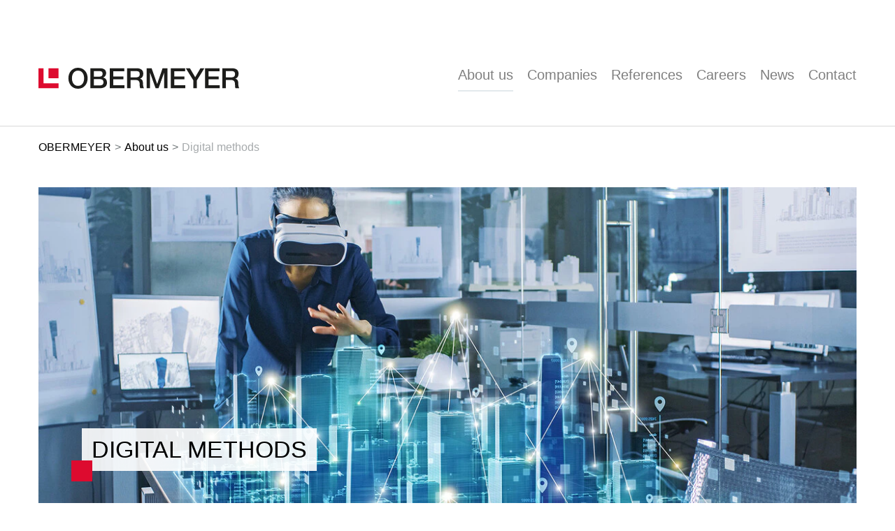

--- FILE ---
content_type: text/html; charset=UTF-8
request_url: https://www.obermeyer-group.com/en/about-us/digital-methods/
body_size: 10930
content:
<!DOCTYPE html>
<!--[if IE 7]>
<html class="ie ie7 oldie" lang="en-US">
<![endif]-->
<!--[if IE 8]>
<html class="ie ie8 oldie" lang="en-US">
<![endif]-->
<!--[if !(IE 7) & !(IE 8)]><!-->
<html lang="en-US" >
<!--<![endif]-->
<head>
<meta charset="UTF-8" />
<meta http-equiv="X-UA-Compatible" content="IE=edge" />
<meta name="viewport" content="width=device-width,initial-scale=1" />
<title>Digital methods at the OBERMEYER Group</title>
<link rel="profile" href="http://gmpg.org/xfn/11" />
<link rel="pingback" href="https://www.obermeyer-group.com/xmlrpc.php" />
<meta name='robots' content='index, follow, max-image-preview:large, max-snippet:-1, max-video-preview:-1' />
<style>img:is([sizes="auto" i], [sizes^="auto," i]) { contain-intrinsic-size: 3000px 1500px }</style>
<!-- This site is optimized with the Yoast SEO plugin v26.4 - https://yoast.com/wordpress/plugins/seo/ -->
<meta name="description" content="Within the OBERMEYER Group, we cover all requirements relating to digital transformation in the construction &amp; infrastructure sector." />
<link rel="canonical" href="https://www.obermeyer-group.com/en/about-us/digital-methods/" />
<meta property="og:locale" content="en_US" />
<meta property="og:type" content="article" />
<meta property="og:title" content="Digital methods at the OBERMEYER Group" />
<meta property="og:description" content="Within the OBERMEYER Group, we cover all requirements relating to digital transformation in the construction &amp; infrastructure sector." />
<meta property="og:url" content="https://www.obermeyer-group.com/en/about-us/digital-methods/" />
<meta property="og:site_name" content="OBERMEYER Gruppe" />
<meta property="article:modified_time" content="2024-03-04T15:36:54+00:00" />
<meta name="twitter:card" content="summary_large_image" />
<meta name="twitter:label1" content="Est. reading time" />
<meta name="twitter:data1" content="3 minutes" />
<script type="application/ld+json" class="yoast-schema-graph">{"@context":"https://schema.org","@graph":[{"@type":"WebPage","@id":"https://www.obermeyer-group.com/en/about-us/digital-methods/","url":"https://www.obermeyer-group.com/en/about-us/digital-methods/","name":"Digital methods at the OBERMEYER Group","isPartOf":{"@id":"https://www.obermeyer-group.com/en/#website"},"datePublished":"2023-12-07T16:15:52+00:00","dateModified":"2024-03-04T15:36:54+00:00","description":"Within the OBERMEYER Group, we cover all requirements relating to digital transformation in the construction & infrastructure sector.","breadcrumb":{"@id":"https://www.obermeyer-group.com/en/about-us/digital-methods/#breadcrumb"},"inLanguage":"en-US","potentialAction":[{"@type":"ReadAction","target":["https://www.obermeyer-group.com/en/about-us/digital-methods/"]}]},{"@type":"BreadcrumbList","@id":"https://www.obermeyer-group.com/en/about-us/digital-methods/#breadcrumb","itemListElement":[{"@type":"ListItem","position":1,"name":"Startseite","item":"https://www.obermeyer-group.com/en/"},{"@type":"ListItem","position":2,"name":"About us","item":"https://www.obermeyer-group.com/en/about-us/"},{"@type":"ListItem","position":3,"name":"Digital methods"}]},{"@type":"WebSite","@id":"https://www.obermeyer-group.com/en/#website","url":"https://www.obermeyer-group.com/en/","name":"OBERMEYER Gruppe","description":"","publisher":{"@id":"https://www.obermeyer-group.com/en/#organization"},"potentialAction":[{"@type":"SearchAction","target":{"@type":"EntryPoint","urlTemplate":"https://www.obermeyer-group.com/en/?s={search_term_string}"},"query-input":{"@type":"PropertyValueSpecification","valueRequired":true,"valueName":"search_term_string"}}],"inLanguage":"en-US"},{"@type":"Organization","@id":"https://www.obermeyer-group.com/en/#organization","name":"OBERMEYER Gruppe","url":"https://www.obermeyer-group.com/en/","logo":{"@type":"ImageObject","inLanguage":"en-US","@id":"https://www.obermeyer-group.com/en/#/schema/logo/image/","url":"https://www.obermeyer-group.com/wp-content/uploads/2023/11/obermeyer.svg","contentUrl":"https://www.obermeyer-group.com/wp-content/uploads/2023/11/obermeyer.svg","width":"1024","height":"1024","caption":"OBERMEYER Gruppe"},"image":{"@id":"https://www.obermeyer-group.com/en/#/schema/logo/image/"},"sameAs":["https://www.xing.com/pages/obermeyer","https://de.linkedin.com/company/obermeyer-group","https://www.youtube.com/channel/UCM9_eF6GH3hNcHCCwPDbeVQ"]}]}</script>
<!-- / Yoast SEO plugin. -->
<style id='classic-theme-styles-inline-css' type='text/css'>
/*! This file is auto-generated */
.wp-block-button__link{color:#fff;background-color:#32373c;border-radius:9999px;box-shadow:none;text-decoration:none;padding:calc(.667em + 2px) calc(1.333em + 2px);font-size:1.125em}.wp-block-file__button{background:#32373c;color:#fff;text-decoration:none}
</style>
<!-- <link rel='stylesheet' id='contact-form-7-css' href='https://www.obermeyer-group.com/wp-content/plugins/contact-form-7/includes/css/styles.css?ver=6.1.4' type='text/css' media='all' /> -->
<!-- <link rel='stylesheet' id='wpa-css-css' href='https://www.obermeyer-group.com/wp-content/plugins/honeypot/includes/css/wpa.css?ver=2.3.04' type='text/css' media='all' /> -->
<!-- <link rel='stylesheet' id='wpml-legacy-horizontal-list-0-css' href='https://www.obermeyer-group.com/wp-content/plugins/sitepress-multilingual-cms/templates/language-switchers/legacy-list-horizontal/style.min.css?ver=1' type='text/css' media='all' /> -->
<!-- <link rel='stylesheet' id='xxx-style-css' href='https://www.obermeyer-group.com/wp-content/themes/obermeyer-group/style.css?ver=6.8.3' type='text/css' media='all' /> -->
<!-- <link rel='stylesheet' id='borlabs-cookie-custom-css' href='https://www.obermeyer-group.com/wp-content/cache/borlabs-cookie/1/borlabs-cookie-1-en.css?ver=3.3.20-66' type='text/css' media='all' /> -->
<link rel="stylesheet" type="text/css" href="//www.obermeyer-group.com/wp-content/cache/wpfc-minified/lxeiw5tt/9jn1e.css" media="all"/>
<script src='//www.obermeyer-group.com/wp-content/cache/wpfc-minified/f140ols0/9jidm.js' type="text/javascript"></script>
<!-- <script type="text/javascript" src="https://www.obermeyer-group.com/wp-includes/js/jquery/jquery.min.js?ver=3.7.1" id="jquery-core-js"></script> -->
<!-- <script type="text/javascript" src="https://www.obermeyer-group.com/wp-includes/js/jquery/jquery-migrate.min.js?ver=3.4.1" id="jquery-migrate-js"></script> -->
<script data-no-optimize="1" data-no-minify="1" data-cfasync="false" type="text/javascript" src="https://www.obermeyer-group.com/wp-content/cache/borlabs-cookie/1/borlabs-cookie-config-en.json.js?ver=3.3.20-74" id="borlabs-cookie-config-js"></script>
<script data-no-optimize="1" data-no-minify="1" data-cfasync="false" type="text/javascript" src="https://www.obermeyer-group.com/wp-content/plugins/borlabs-cookie/assets/javascript/borlabs-cookie-prioritize.min.js?ver=3.3.20" id="borlabs-cookie-prioritize-js"></script>
<script></script><link rel="https://api.w.org/" href="https://www.obermeyer-group.com/en/wp-json/" /><link rel="alternate" title="JSON" type="application/json" href="https://www.obermeyer-group.com/en/wp-json/wp/v2/pages/875" /><link rel="EditURI" type="application/rsd+xml" title="RSD" href="https://www.obermeyer-group.com/xmlrpc.php?rsd" />
<meta name="generator" content="WordPress 6.8.3" />
<link rel='shortlink' href='https://www.obermeyer-group.com/en/?p=875' />
<link rel="alternate" title="oEmbed (JSON)" type="application/json+oembed" href="https://www.obermeyer-group.com/en/wp-json/oembed/1.0/embed?url=https%3A%2F%2Fwww.obermeyer-group.com%2Fen%2Fabout-us%2Fdigital-methods%2F" />
<link rel="alternate" title="oEmbed (XML)" type="text/xml+oembed" href="https://www.obermeyer-group.com/en/wp-json/oembed/1.0/embed?url=https%3A%2F%2Fwww.obermeyer-group.com%2Fen%2Fabout-us%2Fdigital-methods%2F&#038;format=xml" />
<meta name="generator" content="WPML ver:4.8.5 stt:1,3;" />
<script data-borlabs-cookie-script-blocker-ignore>
if ('0' === '1' && ('0' === '1' || '1' === '1')) {
window['gtag_enable_tcf_support'] = true;
}
window.dataLayer = window.dataLayer || [];
if (typeof gtag !== 'function') {
function gtag() {
dataLayer.push(arguments);
}
}
gtag('set', 'developer_id.dYjRjMm', true);
if ('0' === '1' || '1' === '1') {
if (window.BorlabsCookieGoogleConsentModeDefaultSet !== true) {
let getCookieValue = function (name) {
return document.cookie.match('(^|;)\\s*' + name + '\\s*=\\s*([^;]+)')?.pop() || '';
};
let cookieValue = getCookieValue('borlabs-cookie-gcs');
let consentsFromCookie = {};
if (cookieValue !== '') {
consentsFromCookie = JSON.parse(decodeURIComponent(cookieValue));
}
let defaultValues = {
'ad_storage': 'denied',
'ad_user_data': 'denied',
'ad_personalization': 'denied',
'analytics_storage': 'denied',
'functionality_storage': 'denied',
'personalization_storage': 'denied',
'security_storage': 'denied',
'wait_for_update': 500,
};
gtag('consent', 'default', { ...defaultValues, ...consentsFromCookie });
}
window.BorlabsCookieGoogleConsentModeDefaultSet = true;
let borlabsCookieConsentChangeHandler = function () {
window.dataLayer = window.dataLayer || [];
if (typeof gtag !== 'function') { function gtag(){dataLayer.push(arguments);} }
let getCookieValue = function (name) {
return document.cookie.match('(^|;)\\s*' + name + '\\s*=\\s*([^;]+)')?.pop() || '';
};
let cookieValue = getCookieValue('borlabs-cookie-gcs');
let consentsFromCookie = {};
if (cookieValue !== '') {
consentsFromCookie = JSON.parse(decodeURIComponent(cookieValue));
}
consentsFromCookie.analytics_storage = BorlabsCookie.Consents.hasConsent('google-analytics') ? 'granted' : 'denied';
BorlabsCookie.CookieLibrary.setCookie(
'borlabs-cookie-gcs',
JSON.stringify(consentsFromCookie),
BorlabsCookie.Settings.automaticCookieDomainAndPath.value ? '' : BorlabsCookie.Settings.cookieDomain.value,
BorlabsCookie.Settings.cookiePath.value,
BorlabsCookie.Cookie.getPluginCookie().expires,
BorlabsCookie.Settings.cookieSecure.value,
BorlabsCookie.Settings.cookieSameSite.value
);
}
document.addEventListener('borlabs-cookie-consent-saved', borlabsCookieConsentChangeHandler);
document.addEventListener('borlabs-cookie-handle-unblock', borlabsCookieConsentChangeHandler);
}
if ('0' === '1') {
gtag("js", new Date());
gtag("config", "G-SCQ80682VB", {"anonymize_ip": true});
(function (w, d, s, i) {
var f = d.getElementsByTagName(s)[0],
j = d.createElement(s);
j.async = true;
j.src =
"https://www.googletagmanager.com/gtag/js?id=" + i;
f.parentNode.insertBefore(j, f);
})(window, document, "script", "G-SCQ80682VB");
}
</script><meta name="generator" content="Powered by WPBakery Page Builder - drag and drop page builder for WordPress."/>
<noscript><style>.lazyload[data-src]{display:none !important;}</style></noscript><style>.lazyload{background-image:none !important;}.lazyload:before{background-image:none !important;}</style><style>.wp-block-gallery.is-cropped .blocks-gallery-item picture{height:100%;width:100%;}</style><link rel="icon" href="https://www.obermeyer-group.com/wp-content/uploads/2023/11/apple-touch-icon-150x150.png" sizes="32x32" />
<link rel="icon" href="https://www.obermeyer-group.com/wp-content/uploads/2023/11/apple-touch-icon.png" sizes="192x192" />
<link rel="apple-touch-icon" href="https://www.obermeyer-group.com/wp-content/uploads/2023/11/apple-touch-icon.png" />
<meta name="msapplication-TileImage" content="https://www.obermeyer-group.com/wp-content/uploads/2023/11/apple-touch-icon.png" />
<style type="text/css" data-type="vc_shortcodes-default-css">.vc_do_custom_heading{margin-bottom:0.625rem;margin-top:0;}</style><style type="text/css" data-type="vc_shortcodes-custom-css">.vc_custom_1709566610223{padding-bottom: 1rem !important;}</style><noscript><style> .wpb_animate_when_almost_visible { opacity: 1; }</style></noscript>
<!-- Global site tag (gtag.js) - Google Analytics -->
<!-- <script async src="https://www.googletagmanager.com/gtag/js?id="></script>
<script>
window.dataLayer = window.dataLayer || [];
function gtag(){dataLayer.push(arguments);}
gtag('js', new Date());
gtag('config', '');
</script> -->
<noscript>
<style>#loaderImage {display: none;}</style>
</noscript>
<script>
jQuery(document).ready(function() {
if (jQuery('body').hasClass('page-en') && jQuery('.breadcrumbs li:nth-child(2) span').html()=='Referenzen') {
jQuery('.breadcrumbs li:nth-child(2) span').html('References');
}
if (jQuery('body').hasClass('page-en') && jQuery('.breadcrumbs li:nth-child(2) span').html()=='Aktuelles') {
jQuery('.breadcrumbs li:nth-child(2) span').html('News');
}
if (jQuery('.main_slider-slick-more-elements').length>0) {
jQuery('.main_slider-slick-more-elements').slick({
// lazyLoad: 'ondemand',
infinite: true,
slidesToShow: 1,
slidesToScroll: 1,
dots: false,
arrows: false,
//adaptiveHeight: true,
autoplay: true,
autoplaySpeed: 6000,
fade: true,
pauseOnFocus: false, 
pauseOnHover: false
});
jQuery('.main_slider-slick-more-elements').on('afterChange', function(event, slick, currentSlide, nextSlide){
jQuery('.main_slider-slick-more-elements .slick-slide').removeClass('slide-active');
jQuery('.main_slider-slick-more-elements .slick-current').addClass('slide-active');
});
}
var to_load = 'body';
if (jQuery('.main_slider-slick').length>0) {
to_load = 'header#masthead';
// to_load = '.main_slider-slick .slick-slide:first-child';
} else if (jQuery('header#masthead').length>0) {
to_load = 'header#masthead';
}
jQuery(to_load).waitForImages(function() {
adjustSite(ww, wh); 
jQuery('body').addClass('loaded');
var timeout_loader_end = 0;
var timeout_anims_start = 400;
setTimeout(function(){
jQuery('body').addClass('loaderEnd');
}, timeout_loader_end)
setTimeout(function(){
jQuery('body').addClass('topAnimsStart');
inview_element(ww);
if (jQuery('.main_slider-slick').length>0) {
jQuery('.main_slider-slick .slick-current').addClass('slide-active');
}
}, timeout_anims_start)
if (window.location.hash.substring(1)!='') {
var hash = window.location.hash.substring(1);
if (jQuery('#section-'+hash).length>0) {
setTimeout(function(){
scrollToAnchor(hash);
}, 1000);
}
}
});
});	
</script>
</head>
<body class="wp-singular page-template-default page page-id-875 page-child parent-pageid-221 wp-theme-obermeyer-group  page-en wpb-js-composer js-comp-ver-8.7.2 vc_responsive" ><div id="loaderImage"><!--<div class="preloader_circle"></div>--></div>
<div id="page" class="hfeed site">	
<header id="masthead" class="site-header" role="banner">
<nav class="metamenu light-section">
<div class="content-wrapper">
<div class="op-flexbox op-flex-align-center op-flex-justify-right">
<!-- <div class="top-search"></div> -->
<div class="top-search">
<form role="search" method="get" id="searchform2" action="https://www.obermeyer-group.com/en/">
<div>
<input type="text" autocomplete="off" value="" name="s" id="s" placeholder="Enter search words" />
<button type="submit" id="searchsubmit2" aria-label="Search"><span>Search</span><svg aria-hidden="true" focusable="false" data-prefix="fal" data-icon="search" role="img" xmlns="http://www.w3.org/2000/svg" viewBox="0 0 512 512" data-fa-i2svg=""><path fill="black" d="M508.5 481.6l-129-129c-2.3-2.3-5.3-3.5-8.5-3.5h-10.3C395 312 416 262.5 416 208 416 93.1 322.9 0 208 0S0 93.1 0 208s93.1 208 208 208c54.5 0 104-21 141.1-55.2V371c0 3.2 1.3 6.2 3.5 8.5l129 129c4.7 4.7 12.3 4.7 17 0l9.9-9.9c4.7-4.7 4.7-12.3 0-17zM208 384c-97.3 0-176-78.7-176-176S110.7 32 208 32s176 78.7 176 176-78.7 176-176 176z"></path></svg></button>
</div>
</form>
</div>
<div class="wpml-ls-statics-shortcode_actions wpml-ls wpml-ls-touch-device wpml-ls-legacy-list-horizontal">
<ul role="menu"><li class="wpml-ls-slot-shortcode_actions wpml-ls-item wpml-ls-item-de wpml-ls-first-item wpml-ls-item-legacy-list-horizontal" role="none">
<a href="https://www.obermeyer-group.com/ueber-uns/digitale-methoden/" class="wpml-ls-link" role="menuitem"  aria-label="Switch to de" title="Switch to de" >
<span class="wpml-ls-display">de</span></a>
</li><li class="wpml-ls-slot-shortcode_actions wpml-ls-item wpml-ls-item-en wpml-ls-current-language wpml-ls-last-item wpml-ls-item-legacy-list-horizontal" role="none">
<a href="https://www.obermeyer-group.com/en/about-us/digital-methods/" class="wpml-ls-link" role="menuitem" >
<span class="wpml-ls-native" role="menuitem">en</span></a>
</li></ul>
</div>
</div>
</div>
</nav>
<div class="header-top">
<div class="content-wrapper">
<div class="op-flexbox op-flex-align-center op-flex-justify-space-between">
<div class="logo-container">
<a href="https://www.obermeyer-group.com/en/" title="OBERMEYER Gruppe" rel="home">
<img src="[data-uri]" class="header-image lazyload" width="105" height="95"  alt="OBERMEYER Gruppe" data-src="https://www.obermeyer-group.com/wp-content/uploads/2023/11/obermeyer.svg" decoding="async" data-eio-rwidth="105" data-eio-rheight="95" /><noscript><img src="https://www.obermeyer-group.com/wp-content/uploads/2023/11/obermeyer.svg" class="header-image" width="105" height="95"  alt="OBERMEYER Gruppe" data-eio="l" /></noscript>
</a>
</div>
<button class="menu-toggle" id="menu-toggle" type="button" data-toggle="collapse" data-target="#mainnavigation" aria-expanded="false" aria-label="Navigation umschalten" ><span class="line line-1"></span><span class="line line-2"></span><span class="line line-3"></span></button>
<!-- button focused/clicked(?)  + .op-flexbox #mainnavigation - show -->
<div class="op-flexbox op-flex-justify-right op-flex-align-center nav-container">
<nav id="mainnavigation" class="main-navigation" role="navigation">
<div class="menu-main_menu-en-container"><ul id="menu-main_menu-en" class="nav-menu"><li id="menu-item-224" class="menu-item menu-item-type-post_type menu-item-object-page current-page-ancestor menu-item-has-children menu-item-224"><a href="https://www.obermeyer-group.com/en/about-us/"><span class="nav-line">About us</span></a>
<ul class="sub-menu">
<li id="menu-item-234" class="menu-item menu-item-type-post_type menu-item-object-page menu-item-234"><a href="https://www.obermeyer-group.com/en/about-us/history/"><span class="nav-line">History</span></a></li>
<li id="menu-item-235" class="menu-item menu-item-type-post_type menu-item-object-page menu-item-235"><a href="https://www.obermeyer-group.com/en/about-us/management/"><span class="nav-line">Management</span></a></li>
<li id="menu-item-236" class="menu-item menu-item-type-post_type menu-item-object-page menu-item-236"><a href="https://www.obermeyer-group.com/en/about-us/academia-research/"><span class="nav-line">Academia &#038; Research</span></a></li>
</ul>
</li>
<li id="menu-item-276" class="with-mega menu-item menu-item-type-post_type menu-item-object-page menu-item-has-children menu-item-276"><a href="https://www.obermeyer-group.com/en/companies/"><span class="nav-line">Companies</span></a>
<ul class="sub-menu">
<li id="menu-item-395" class="menu-item menu-item-type-post_type menu-item-object-page menu-item-has-children menu-item-395"><a href="https://www.obermeyer-group.com/en/companies/obermeyer-infrastructure/"><span class="nav-line">OBERMEYER Infrastructure</span></a>
<ul class="sub-menu">
<li id="menu-item-396" class="menu-item menu-item-type-post_type menu-item-object-page menu-item-396"><a href="https://www.obermeyer-group.com/en/companies/obermeyer-infrastructure/about-us/"><span class="nav-line">About us</span></a></li>
<li id="menu-item-397" class="menu-item menu-item-type-post_type menu-item-object-page menu-item-397"><a href="https://www.obermeyer-group.com/en/companies/obermeyer-infrastructure/management/"><span class="nav-line">Management</span></a></li>
<li id="menu-item-398" class="menu-item menu-item-type-post_type menu-item-object-page menu-item-398"><a href="https://www.obermeyer-group.com/en/companies/obermeyer-infrastructure/services/"><span class="nav-line">Services</span></a></li>
<li id="menu-item-414" class="menu-item menu-item-type-post_type menu-item-object-page menu-item-414"><a href="https://www.obermeyer-group.com/en/companies/obermeyer-infrastructure/references/"><span class="nav-line">References</span></a></li>
<li id="menu-item-415" class="menu-item menu-item-type-post_type menu-item-object-page menu-item-415"><a href="https://www.obermeyer-group.com/en/companies/obermeyer-infrastructure/contact/"><span class="nav-line">Contact</span></a></li>
</ul>
</li>
<li id="menu-item-323" class="menu-item menu-item-type-post_type menu-item-object-page menu-item-323"><a href="https://www.obermeyer-group.com/en/companies/obermeyer-china/"><span class="nav-line">OBERMEYER China</span></a></li>
<li id="menu-item-324" class="menu-item menu-item-type-post_type menu-item-object-page menu-item-324"><a href="https://www.obermeyer-group.com/en/companies/obermeyer-digital-solution/"><span class="nav-line">OBERMEYER Digital Solution</span></a></li>
<li id="menu-item-325" class="menu-item menu-item-type-post_type menu-item-object-page menu-item-325"><a href="https://www.obermeyer-group.com/en/companies/obermeyer-international/"><span class="nav-line">OBERMEYER International</span></a></li>
<li id="menu-item-326" class="menu-item menu-item-type-post_type menu-item-object-page menu-item-326"><a href="https://www.obermeyer-group.com/en/companies/obermeyer-project-management/"><span class="nav-line">OBERMEYER Project Management</span></a></li>
<li id="menu-item-328" class="menu-item menu-item-type-post_type menu-item-object-page menu-item-328"><a href="https://www.obermeyer-group.com/en/companies/teg-sv/"><span class="nav-line">TEG SV</span></a></li>
<li id="menu-item-329" class="menu-item menu-item-type-post_type menu-item-object-page menu-item-329"><a href="https://www.obermeyer-group.com/en/companies/international-companies/"><span class="nav-line">International companies</span></a></li>
</ul>
</li>
<li id="menu-item-277" class="refs-menu-ancestor menu-item menu-item-type-post_type menu-item-object-page menu-item-277"><a href="https://www.obermeyer-group.com/en/references/"><span class="nav-line">References</span></a></li>
<li id="menu-item-278" class="menu-item menu-item-type-post_type menu-item-object-page menu-item-278"><a href="https://www.obermeyer-group.com/en/careers/"><span class="nav-line">Careers</span></a></li>
<li id="menu-item-279" class="news-menu-ancestor menu-item menu-item-type-post_type menu-item-object-page menu-item-has-children menu-item-279"><a href="https://www.obermeyer-group.com/en/news/"><span class="nav-line">News</span></a>
<ul class="sub-menu">
<li id="menu-item-280" class="news-current-menu-item menu-item menu-item-type-post_type menu-item-object-page menu-item-280"><a href="https://www.obermeyer-group.com/en/news/news/"><span class="nav-line">News</span></a></li>
<li id="menu-item-330" class="press-current-menu-item menu-item menu-item-type-post_type menu-item-object-page menu-item-330"><a href="https://www.obermeyer-group.com/en/news/press-releases/"><span class="nav-line">Press releases</span></a></li>
<li id="menu-item-331" class="menu-item menu-item-type-post_type menu-item-object-page menu-item-331"><a href="https://www.obermeyer-group.com/en/news/press-officer/"><span class="nav-line">Press officer</span></a></li>
</ul>
</li>
<li id="menu-item-281" class="menu-item menu-item-type-post_type menu-item-object-page menu-item-281"><a href="https://www.obermeyer-group.com/en/contact/"><span class="nav-line">Contact</span></a></li>
</ul></div>						</nav>
</div>
</div>
</div>
</div>
</header>
<section class="breadcrumb-section">
<div class="content-wrapper">
<nav role="navigation" aria-label="Breadcrumbs" class="breadcrumb-trail breadcrumbs" itemprop="breadcrumb"><ul class="trail-items" ><li ><a href="https://www.obermeyer-group.com/en/" rel="home"><span itemprop="name">OBERMEYER</span></a></li><li ><a href="https://www.obermeyer-group.com/en/about-us/"><span itemprop="name">About us</span></a></li><li ><span itemprop="name">Digital methods</span></li></ul></nav>		</div>
</section>
<section class="keyvisual-section">
<div class="content-wrapper">
<div class="keyvisual-content">
<picture>
<source media="(max-width: 480px)"  type="image/webp" data-srcset="https://www.obermeyer-group.com/wp-content/uploads/2023/12/Fotolia_192821249_5-2-480x192.jpg.webp 1x, https://www.obermeyer-group.com/wp-content/uploads/2023/12/Fotolia_192821249_5-2-1024x410.jpg.webp 2x"><source media="(max-width: 480px)"  data-srcset="https://www.obermeyer-group.com/wp-content/uploads/2023/12/Fotolia_192821249_5-2-480x192.jpg 1x, https://www.obermeyer-group.com/wp-content/uploads/2023/12/Fotolia_192821249_5-2-1024x410.jpg 2x">
<source media="(max-width: 767px)"  type="image/webp" data-srcset="https://www.obermeyer-group.com/wp-content/uploads/2023/12/Fotolia_192821249_5-2-768x307.jpg.webp 1x, https://www.obermeyer-group.com/wp-content/uploads/2023/12/Fotolia_192821249_5-2-1536x614.jpg.webp 2x"><source media="(max-width: 767px)"  data-srcset="https://www.obermeyer-group.com/wp-content/uploads/2023/12/Fotolia_192821249_5-2-768x307.jpg 1x, https://www.obermeyer-group.com/wp-content/uploads/2023/12/Fotolia_192821249_5-2-1536x614.jpg 2x">
<source media="(min-width: 768px)"  type="image/webp" data-srcset="https://www.obermeyer-group.com/wp-content/uploads/2023/12/Fotolia_192821249_5-2-1200x480.jpg.webp 1x, https://www.obermeyer-group.com/wp-content/uploads/2023/12/Fotolia_192821249_5-2.jpg.webp 2x"><source media="(min-width: 768px)"  data-srcset="https://www.obermeyer-group.com/wp-content/uploads/2023/12/Fotolia_192821249_5-2-1200x480.jpg 1x, https://www.obermeyer-group.com/wp-content/uploads/2023/12/Fotolia_192821249_5-2.jpg 2x">
<img src="[data-uri]" width="1200" height="480" alt="" data-src="https://www.obermeyer-group.com/wp-content/uploads/2023/12/Fotolia_192821249_5-2-1200x480.jpg" decoding="async" class="lazyload" data-eio-rwidth="1200" data-eio-rheight="480" />
</picture><noscript><img src="https://www.obermeyer-group.com/wp-content/uploads/2023/12/Fotolia_192821249_5-2-1200x480.jpg" width="1200" height="480" alt="" data-eio="l" /></noscript>
<header><h1 class="txt-upper h2">Digital methods</h1></header>
</div>
</div>
</section>	
<main id="main">
<div class="wrapper content-wrapper">
<div id="primary" class="site-content">
<div id="content" role="main">
<article id="post-875" class="post-875 page type-page status-publish hentry">
<div class="entry-content">
<div class="wpb-content-wrapper"><div data-vc-full-width="true" data-vc-full-width-init="false" class="vc_row wpb_row vc_row-fluid page-intro light-section page-intro-indent"><div class="wpb_column vc_column_container vc_col-sm-12"><div class="vc_column-inner"><div class="wpb_wrapper">
<div class="wpb_text_column wpb_content_element" >
<div class="wpb_wrapper">
<p>We are specialists for digitalisation projects in the construction trade and in infrastructure.</p>
</div>
</div>
</div></div></div></div><div class="vc_row-full-width vc_clearfix"></div><div class="vc_row wpb_row vc_row-fluid op-flex-direction-row-reverse vc_row-o-equal-height vc_row-flex vc_row-o-equal-height vc_row-o-content-middle vc_row-flex"><div class="wpb_column vc_column_container vc_col-sm-6"><div class="vc_column-inner"><div class="wpb_wrapper">
<div  class="wpb_single_image wpb_content_element vc_align_left">
<figure class="wpb_wrapper vc_figure">
<div class="vc_single_image-wrapper   vc_box_border_grey"><img fetchpriority="high" decoding="async" width="1160" height="653" src="[data-uri]" class="vc_single_image-img attachment-full lazyload" alt="" title="csm_BIM_5zu2_2906b1c128"   data-src="https://www.obermeyer-group.com/wp-content/uploads/2023/12/csm_BIM_5zu2_2906b1c128.jpg" data-srcset="https://www.obermeyer-group.com/wp-content/uploads/2023/12/csm_BIM_5zu2_2906b1c128.jpg 1160w, https://www.obermeyer-group.com/wp-content/uploads/2023/12/csm_BIM_5zu2_2906b1c128-480x270.jpg 480w, https://www.obermeyer-group.com/wp-content/uploads/2023/12/csm_BIM_5zu2_2906b1c128-1024x576.jpg 1024w, https://www.obermeyer-group.com/wp-content/uploads/2023/12/csm_BIM_5zu2_2906b1c128-768x432.jpg 768w" data-sizes="auto" data-eio-rwidth="1160" data-eio-rheight="653" /><noscript><img fetchpriority="high" decoding="async" width="1160" height="653" src="https://www.obermeyer-group.com/wp-content/uploads/2023/12/csm_BIM_5zu2_2906b1c128.jpg" class="vc_single_image-img attachment-full" alt="" title="csm_BIM_5zu2_2906b1c128" srcset="https://www.obermeyer-group.com/wp-content/uploads/2023/12/csm_BIM_5zu2_2906b1c128.jpg 1160w, https://www.obermeyer-group.com/wp-content/uploads/2023/12/csm_BIM_5zu2_2906b1c128-480x270.jpg 480w, https://www.obermeyer-group.com/wp-content/uploads/2023/12/csm_BIM_5zu2_2906b1c128-1024x576.jpg 1024w, https://www.obermeyer-group.com/wp-content/uploads/2023/12/csm_BIM_5zu2_2906b1c128-768x432.jpg 768w" sizes="(max-width: 1160px) 100vw, 1160px" data-eio="l" /></noscript></div>
</figure>
</div>
</div></div></div><div class="wpb_column vc_column_container vc_col-sm-6"><div class="vc_column-inner"><div class="wpb_wrapper"><h2 style="text-align: left" class="vc_custom_heading " >DIGITALISATION IN PLANNING</h2>
<div class="wpb_text_column wpb_content_element" >
<div class="wpb_wrapper">
<p>The digital transformation is in the process of causing fundamental change to familiar structures and procedures in virtually every sector of business life. From ‘Industrie 4.0’ up to the digitalisation of administration, the current world of work is undergoing a fundamental reorganisation, the dynamics of which are going to affect everyone without exception. At OBERMEYER, experts are engaged in advising and supporting companies with the digitalisation of their planning and building procedures.</p>
</div>
</div>
</div></div></div></div><div class="vc_row wpb_row vc_row-fluid"><div class="wpb_column vc_column_container vc_col-sm-12"><div class="vc_column-inner"><div class="wpb_wrapper"><h2 style="text-align: left" class="vc_custom_heading " >BIM in the construction trade</h2>
<div class="wpb_text_column wpb_content_element" >
<div class="wpb_wrapper">
<p>For the construction trade, ‘Building Information Modelling’ (BIM) is viewed as the central method for digitalisation across the entire planning, building and operating cycle. BIM is defined as follows in the BMVI’s &#8216;Staged plan for digital planning and building’: “Building Information Modelling’ designates a cooperative method of work based upon digital models of a building structure that records the information and data relevant to its life cycle and exchanges this with all parties involved in a transparent manner, or is passed on for further processing”.</p>
</div>
</div>
</div></div></div></div><div data-vc-full-width="true" data-vc-full-width-init="false" class="vc_row wpb_row vc_row-fluid light-section vc_row-o-equal-height vc_row-o-content-middle vc_row-flex"><div class="wpb_column vc_column_container vc_col-sm-4"><div class="vc_column-inner"><div class="wpb_wrapper">
<div  class="wpb_single_image wpb_content_element vc_align_left">
<figure class="wpb_wrapper vc_figure">
<div class="vc_single_image-wrapper   vc_box_border_grey"><picture><source  sizes='(max-width: 1400px) 100vw, 1400px' type="image/webp" data-srcset="https://www.obermeyer-group.com/wp-content/uploads/2023/12/Digitale-Methoden_BIM-Philosophie_1-1.jpg.webp 1400w, https://www.obermeyer-group.com/wp-content/uploads/2023/12/Digitale-Methoden_BIM-Philosophie_1-1-480x480.jpg.webp 480w, https://www.obermeyer-group.com/wp-content/uploads/2023/12/Digitale-Methoden_BIM-Philosophie_1-1-1024x1024.jpg.webp 1024w, https://www.obermeyer-group.com/wp-content/uploads/2023/12/Digitale-Methoden_BIM-Philosophie_1-1-150x150.jpg.webp 150w, https://www.obermeyer-group.com/wp-content/uploads/2023/12/Digitale-Methoden_BIM-Philosophie_1-1-768x768.jpg.webp 768w, https://www.obermeyer-group.com/wp-content/uploads/2023/12/Digitale-Methoden_BIM-Philosophie_1-1-1200x1200.jpg.webp 1200w"><img decoding="async" width="1400" height="1400" src="[data-uri]" class="vc_single_image-img attachment-full lazyload" alt="" title="Digitale-Methoden_BIM-Philosophie_1-1"   data-eio="p" data-src="https://www.obermeyer-group.com/wp-content/uploads/2023/12/Digitale-Methoden_BIM-Philosophie_1-1.jpg" data-srcset="https://www.obermeyer-group.com/wp-content/uploads/2023/12/Digitale-Methoden_BIM-Philosophie_1-1.jpg 1400w, https://www.obermeyer-group.com/wp-content/uploads/2023/12/Digitale-Methoden_BIM-Philosophie_1-1-480x480.jpg 480w, https://www.obermeyer-group.com/wp-content/uploads/2023/12/Digitale-Methoden_BIM-Philosophie_1-1-1024x1024.jpg 1024w, https://www.obermeyer-group.com/wp-content/uploads/2023/12/Digitale-Methoden_BIM-Philosophie_1-1-150x150.jpg 150w, https://www.obermeyer-group.com/wp-content/uploads/2023/12/Digitale-Methoden_BIM-Philosophie_1-1-768x768.jpg 768w, https://www.obermeyer-group.com/wp-content/uploads/2023/12/Digitale-Methoden_BIM-Philosophie_1-1-1200x1200.jpg 1200w" data-sizes="auto" data-eio-rwidth="1400" data-eio-rheight="1400" /></picture><noscript><img decoding="async" width="1400" height="1400" src="https://www.obermeyer-group.com/wp-content/uploads/2023/12/Digitale-Methoden_BIM-Philosophie_1-1.jpg" class="vc_single_image-img attachment-full" alt="" title="Digitale-Methoden_BIM-Philosophie_1-1" srcset="https://www.obermeyer-group.com/wp-content/uploads/2023/12/Digitale-Methoden_BIM-Philosophie_1-1.jpg 1400w, https://www.obermeyer-group.com/wp-content/uploads/2023/12/Digitale-Methoden_BIM-Philosophie_1-1-480x480.jpg 480w, https://www.obermeyer-group.com/wp-content/uploads/2023/12/Digitale-Methoden_BIM-Philosophie_1-1-1024x1024.jpg 1024w, https://www.obermeyer-group.com/wp-content/uploads/2023/12/Digitale-Methoden_BIM-Philosophie_1-1-150x150.jpg 150w, https://www.obermeyer-group.com/wp-content/uploads/2023/12/Digitale-Methoden_BIM-Philosophie_1-1-768x768.jpg 768w, https://www.obermeyer-group.com/wp-content/uploads/2023/12/Digitale-Methoden_BIM-Philosophie_1-1-1200x1200.jpg 1200w" sizes="(max-width: 1400px) 100vw, 1400px" data-eio="l" /></noscript></div>
</figure>
</div>
</div></div></div><div class="wpb_column vc_column_container vc_col-sm-8"><div class="vc_column-inner"><div class="wpb_wrapper"><h2 style="text-align: left" class="vc_custom_heading " >BIM PHILOSOPHY OF OBERMEYER</h2>
<div class="wpb_text_column wpb_content_element" >
<div class="wpb_wrapper">
<p>BIM is a working method in the construction trade and is not an IT project. The focus here is on the centric and shared provision of project information and the associated gain in productivity and quality.</p>
</div>
</div>
</div></div></div></div><div class="vc_row-full-width vc_clearfix"></div><div class="vc_row wpb_row vc_row-fluid"><div class="wpb_column vc_column_container vc_col-sm-12"><div class="vc_column-inner"><div class="wpb_wrapper"><h2 style="text-align: left" class="vc_custom_heading " >Services</h2>
<div class="wpb_text_column wpb_content_element" >
<div class="wpb_wrapper">
<p>Within the OBERMEYER Group, with our wide range of experience, we cover all the requirements relating to digital transformation in the construction &amp; infrastructure sector.</p>
</div>
</div>
<div class="wpb_text_column wpb_content_element" >
<div class="wpb_wrapper">
<ul>
<li><strong>BIM Management</strong></li>
<li><strong>BIM Coordination<br />
</strong></li>
<li><strong>Certified Training &amp; Other Courses</strong></li>
<li><strong>Consulting</strong>
<ul>
<li>Strategic consultancy support for digital transformation</li>
<li>Development of made-to-measure digitalisation strategies</li>
<li>BIM consultancy support and implementation</li>
</ul>
</li>
<li><strong>Software</strong>
<ul>
<li><a href="https://www.obermeyer-group.com/en/companies/provi/">ProVI</a>, BIM-Software for transport infrastructure planning as well as guidance &amp; protection technology</li>
</ul>
</li>
</ul>
</div>
</div>
</div></div></div></div><div class="vc_row wpb_row vc_row-fluid card-panel light-section"><div class="wpb_column vc_column_container vc_col-sm-12"><div class="vc_column-inner"><div class="wpb_wrapper"><h3 style="text-align: left" class="vc_custom_heading " >More about Digital Methods</h3>
<div class="wpb_text_column wpb_content_element vc_custom_1709566610223" >
<div class="wpb_wrapper">
<p><span lang="EN-US">Are you planning to digitalise your processes and looking for a strong partner? Get in touch with our specialists. </span></p>
<p><span lang="EN-US">Send us an email to </span><a title="mailto:digital@obermeyer-group.com" href="mailto:digital@obermeyer-group.com"><span lang="EN-US">digital@obermeyer-group.com</span></a></p>
</div>
</div>
</div></div></div></div>
</div>		</div><!-- .entry-content -->
</article><!-- #post -->
</div><!-- #content -->
</div><!-- #primary -->
</div><!-- .wrapper -->
	</main><!-- #main .wrapper -->
<footer role="contentinfo">
<div class="site-info" style="display: none;">
<a href="http://wordpress.org/" title="Semantic Personal Publishing Platform">Proudly powered by WordPress</a>
</div><!-- .site-info -->
<div class="content-wrapper">
<div class="op-flexbox op-flex-justify-space-between">
<ul class="socialmedia">
<li>
<a href="https://www.xing.com/pages/obermeyer" target="_blank" rel="noopener" title="Follow OBERMEYER at XING"><svg aria-hidden="true" focusable="false" class="socialmedia-icon xing" role="img" xmlns="http://www.w3.org/2000/svg" viewBox="0 0 448 512"><path fill="currentColor" d="M400 32H48C21.5 32 0 53.5 0 80v352c0 26.5 21.5 48 48 48h352c26.5 0 48-21.5 48-48V80c0-26.5-21.5-48-48-48zM140.4 320.2H93.8c-5.5 0-8.7-5.3-6-10.3l49.3-86.7c.1 0 .1-.1 0-.2l-31.4-54c-3-5.6.2-10.1 6-10.1h46.6c5.2 0 9.5 2.9 12.9 8.7l31.9 55.3c-1.3 2.3-18 31.7-50.1 88.2-3.5 6.2-7.7 9.1-12.6 9.1zm219.7-214.1L257.3 286.8v.2l65.5 119c2.8 5.1.1 10.1-6 10.1h-46.6c-5.5 0-9.7-2.9-12.9-8.7l-66-120.3c2.3-4.1 36.8-64.9 103.4-182.3 3.3-5.8 7.4-8.7 12.5-8.7h46.9c5.7-.1 8.8 4.7 6 10z"></path></svg></a>								</li>
<li>
<a href="https://www.linkedin.com/company/obermeyer-gruppe/" target="_blank" rel="noopener" title="Follow OBERMEYER at LinkedIn"><svg aria-hidden="true" focusable="false" data-prefix="fab" data-icon="linkedin" class="socialmedia-icon linkedin" role="img" xmlns="http://www.w3.org/2000/svg" viewBox="0 0 448 512"><path fill="currentColor" d="M416 32H31.9C14.3 32 0 46.5 0 64.3v383.4C0 465.5 14.3 480 31.9 480H416c17.6 0 32-14.5 32-32.3V64.3c0-17.8-14.4-32.3-32-32.3zM135.4 416H69V202.2h66.5V416zm-33.2-243c-21.3 0-38.5-17.3-38.5-38.5S80.9 96 102.2 96c21.2 0 38.5 17.3 38.5 38.5 0 21.3-17.2 38.5-38.5 38.5zm282.1 243h-66.4V312c0-24.8-.5-56.7-34.5-56.7-34.6 0-39.9 27-39.9 54.9V416h-66.4V202.2h63.7v29.2h.9c8.9-16.8 30.6-34.5 62.9-34.5 67.2 0 79.7 44.3 79.7 101.9V416z"></path></svg></a>								</li>
<li>
<a href="https://www.youtube.com/channel/UCM9_eF6GH3hNcHCCwPDbeVQ" target="_blank" rel="noopener" title="Follow OBERMEYER at YouTube"><svg aria-hidden="true" focusable="false" data-prefix="fab" data-icon="youtube-square" class="socialmedia-icon youtube" role="img" xmlns="http://www.w3.org/2000/svg" viewBox="0 0 448 512"><path fill="currentColor" d="M186.8 202.1l95.2 54.1-95.2 54.1V202.1zM448 80v352c0 26.5-21.5 48-48 48H48c-26.5 0-48-21.5-48-48V80c0-26.5 21.5-48 48-48h352c26.5 0 48 21.5 48 48zm-42 176.3s0-59.6-7.6-88.2c-4.2-15.8-16.5-28.2-32.2-32.4C337.9 128 224 128 224 128s-113.9 0-142.2 7.7c-15.7 4.2-28 16.6-32.2 32.4-7.6 28.5-7.6 88.2-7.6 88.2s0 59.6 7.6 88.2c4.2 15.8 16.5 27.7 32.2 31.9C110.1 384 224 384 224 384s113.9 0 142.2-7.7c15.7-4.2 28-16.1 32.2-31.9 7.6-28.5 7.6-88.1 7.6-88.1z"></path></svg></a>								</li>
</ul>
<div class="footer-meta op-flexbox op-flex-align-center op-flex-justify-right">
<img src="[data-uri]" alt="Certificate logo ISO 9001" title="Quality management is ISO 9001 certified by DQS" width="80" height="66" data-src="https://www.obermeyer-group.com/wp-content/uploads/2023/11/iso-9001-2015-white-english.svg" decoding="async" class="lazyload" data-eio-rwidth="80" data-eio-rheight="66" /><noscript><img src="https://www.obermeyer-group.com/wp-content/uploads/2023/11/iso-9001-2015-white-english.svg" alt="Certificate logo ISO 9001" title="Quality management is ISO 9001 certified by DQS" width="80" height="66" data-eio="l" /></noscript>
<nav class="navigation-footer" role="navigation">
<div class="menu-footer_menu-en-container"><ul id="menu-footer_menu-en" class="footer-menu"><li id="menu-item-2748" class="menu-item menu-item-type-custom menu-item-object-custom menu-item-2748"><a target="_blank" href="https://www.obermeyer-group.com/wp-content/uploads/2025/05/Self-declaration-LkSG.pdf">LkSG</a></li>
<li id="menu-item-220" class="menu-item menu-item-type-custom menu-item-object-custom menu-item-220"><a target="_blank" href="https://obermeyer.crefowhistle.de/">Whistleblower System</a></li>
<li id="menu-item-282" class="menu-item menu-item-type-post_type menu-item-object-page menu-item-282"><a href="https://www.obermeyer-group.com/en/legal-notice/">Legal notice</a></li>
<li id="menu-item-283" class="menu-item menu-item-type-post_type menu-item-object-page menu-item-283"><a href="https://www.obermeyer-group.com/en/data-protection/">Data protection</a></li>
<li id="menu-item-284" class="menu-item menu-item-type-post_type menu-item-object-page menu-item-284"><a href="https://www.obermeyer-group.com/en/contact/">Contact</a></li>
</ul></div>					</nav>
</div>
</div>
</div>
</footer><!-- #colophon -->
<a class="go-to-top" href="#" title=""><span></span></a>
</div><!-- #page -->
<script type="speculationrules">
{"prefetch":[{"source":"document","where":{"and":[{"href_matches":"\/en\/*"},{"not":{"href_matches":["\/wp-*.php","\/wp-admin\/*","\/wp-content\/uploads\/*","\/wp-content\/*","\/wp-content\/plugins\/*","\/wp-content\/themes\/obermeyer-group\/*","\/en\/*\\?(.+)"]}},{"not":{"selector_matches":"a[rel~=\"nofollow\"]"}},{"not":{"selector_matches":".no-prefetch, .no-prefetch a"}}]},"eagerness":"conservative"}]}
</script>
<script type="importmap" id="wp-importmap">
{"imports":{"borlabs-cookie-core":"https:\/\/www.obermeyer-group.com\/wp-content\/plugins\/borlabs-cookie\/assets\/javascript\/borlabs-cookie.min.js?ver=3.3.20"}}
</script>
<script type="module" src="https://www.obermeyer-group.com/wp-content/plugins/borlabs-cookie/assets/javascript/borlabs-cookie.min.js?ver=3.3.20" id="borlabs-cookie-core-js-module" data-cfasync="false" data-no-minify="1" data-no-optimize="1"></script>
<script type="module" src="https://www.obermeyer-group.com/wp-content/plugins/borlabs-cookie/assets/javascript/borlabs-cookie-legacy-backward-compatibility.min.js?ver=3.3.20" id="borlabs-cookie-legacy-backward-compatibility-js-module"></script>
<!--googleoff: all--><div data-nosnippet data-borlabs-cookie-consent-required='true' id='BorlabsCookieBox'></div><div id='BorlabsCookieWidget' class='brlbs-cmpnt-container'></div><!--googleon: all--><script type="text/html" id="wpb-modifications"> window.wpbCustomElement = 1; </script><script type="text/javascript" id="eio-lazy-load-js-before">
/* <![CDATA[ */
var eio_lazy_vars = {"exactdn_domain":"","skip_autoscale":0,"bg_min_dpr":1.1,"threshold":0,"use_dpr":1};
/* ]]> */
</script>
<script type="text/javascript" src="https://www.obermeyer-group.com/wp-content/plugins/ewww-image-optimizer/includes/lazysizes.min.js?ver=830" id="eio-lazy-load-js" async="async" data-wp-strategy="async"></script>
<script type="text/javascript" src="https://www.obermeyer-group.com/wp-includes/js/dist/hooks.min.js?ver=4d63a3d491d11ffd8ac6" id="wp-hooks-js"></script>
<script type="text/javascript" src="https://www.obermeyer-group.com/wp-includes/js/dist/i18n.min.js?ver=5e580eb46a90c2b997e6" id="wp-i18n-js"></script>
<script type="text/javascript" id="wp-i18n-js-after">
/* <![CDATA[ */
wp.i18n.setLocaleData( { 'text direction\u0004ltr': [ 'ltr' ] } );
/* ]]> */
</script>
<script type="text/javascript" src="https://www.obermeyer-group.com/wp-content/plugins/contact-form-7/includes/swv/js/index.js?ver=6.1.4" id="swv-js"></script>
<script type="text/javascript" id="contact-form-7-js-before">
/* <![CDATA[ */
var wpcf7 = {
"api": {
"root": "https:\/\/www.obermeyer-group.com\/en\/wp-json\/",
"namespace": "contact-form-7\/v1"
}
};
/* ]]> */
</script>
<script type="text/javascript" src="https://www.obermeyer-group.com/wp-content/plugins/contact-form-7/includes/js/index.js?ver=6.1.4" id="contact-form-7-js"></script>
<script type="text/javascript" src="https://www.obermeyer-group.com/wp-content/plugins/honeypot/includes/js/wpa.js?ver=2.3.04" id="wpascript-js"></script>
<script type="text/javascript" id="wpascript-js-after">
/* <![CDATA[ */
wpa_field_info = {"wpa_field_name":"wedkbw9165","wpa_field_value":402557,"wpa_add_test":"no"}
/* ]]> */
</script>
<script type="text/javascript" src="https://www.obermeyer-group.com/wp-content/themes/obermeyer-group/js/scripts.js?ver=20140711" id="xxx-scripts-js"></script>
<script type="text/javascript" src="https://www.obermeyer-group.com/wp-content/plugins/js_composer/assets/js/dist/js_composer_front.min.js?ver=8.7.2" id="wpb_composer_front_js-js"></script>
<script></script><template id="brlbs-cmpnt-cb-template-contact-form-seven-turnstile">
<div class="brlbs-cmpnt-container brlbs-cmpnt-content-blocker brlbs-cmpnt-with-individual-styles" data-borlabs-cookie-content-blocker-id="contact-form-seven-turnstile" data-borlabs-cookie-content=""><div class="brlbs-cmpnt-cb-preset-b"> <div class="brlbs-cmpnt-cb-thumbnail lazyload" style="" data-back="https://www.obermeyer-group.com/wp-content/uploads/borlabs-cookie/1/bct-cloudflare-turnstile-main.png" data-eio-rwidth="640" data-eio-rheight="360"></div> <div class="brlbs-cmpnt-cb-main"> <div class="brlbs-cmpnt-cb-content"> <p class="brlbs-cmpnt-cb-description">You are currently viewing a placeholder content from <strong>Turnstile</strong>. To access the actual content, click the button below. Please note that doing so will share data with third-party providers.</p> <a class="brlbs-cmpnt-cb-provider-toggle" href="#" data-borlabs-cookie-show-provider-information role="button">More Information</a> </div> <div class="brlbs-cmpnt-cb-buttons"> <a class="brlbs-cmpnt-cb-btn" href="#" data-borlabs-cookie-unblock role="button">Unblock content</a> <a class="brlbs-cmpnt-cb-btn" href="#" data-borlabs-cookie-accept-service role="button" style="display: inherit">Accept required service and unblock content</a> </div> </div> </div></div>
</template>
<script>
(function() {
const template = document.querySelector("#brlbs-cmpnt-cb-template-contact-form-seven-turnstile");
const divsToInsertBlocker = document.querySelectorAll('body:has(script[data-borlabs-cookie-script-blocker-id="contact-form-seven-turnstile"]) .wpcf7-turnstile');
for (const div of divsToInsertBlocker) {
const cb = template.content.cloneNode(true).querySelector('.brlbs-cmpnt-container');
div.after(cb);
const form = div.closest('.wpcf7-form');
const btn = form?.querySelector('.wpcf7-submit');
if (btn) {
btn.disabled = true
}
}
})()
</script>	
<!-- <link media="all" type="text/css" href="https://www.obermeyer-group.com/wp-content/themes/obermeyer-group/js_composer.min.css" rel="stylesheet" /> -->
<!-- <link media="all" type="text/css" href="https://www.obermeyer-group.com/wp-content/themes/obermeyer-group/custom-v6.css" rel="stylesheet" /> -->
<link rel="stylesheet" type="text/css" href="//www.obermeyer-group.com/wp-content/cache/wpfc-minified/2eoanoub/9jidm.css" media="all"/>
<script src="https://www.obermeyer-group.com/wp-content/themes/obermeyer-group/js/jquery_functions-v5.js" type="text/javascript"></script>
</body>
</html><!-- WP Fastest Cache file was created in 0.598 seconds, on 30. November 2025 @ 13:52 --><!-- via php -->

--- FILE ---
content_type: image/svg+xml
request_url: https://www.obermeyer-group.com/wp-content/uploads/2023/11/obermeyer.svg
body_size: 885
content:
<?xml version="1.0" encoding="UTF-8"?>
<svg xmlns="http://www.w3.org/2000/svg" id="Obermeyer" data-name="logo" viewBox="0 0 566.92913 59.32179">
  <polygon points="28.312 29.657 56.625 29.657 56.625 1.344 28.312 1.344 28.312 29.657 28.312 29.657" style="fill:#dd0b2f;fill-rule:evenodd"></polygon>
  <polygon points="0 1.344 14.292 1.344 14.292 43.811 56.625 43.811 56.625 57.969 0 57.969 0 1.344 0 1.344" style="fill:#dd0b2f;fill-rule:evenodd"></polygon>
  <path d="M138.79423,29.76022c0,16.17892-10.15137,29.66089-27.123,29.66089s-27.12305-13.482-27.12305-29.66089c0-16.178,10.15137-29.6609,27.12305-29.6609S138.79423,13.58223,138.79423,29.76022Zm-44.33269,0c0,10.86527,5.07568,21.5719,17.20964,21.5719s17.20965-10.70663,17.20965-21.5719-5.07569-21.571-17.20965-21.571S94.46154,18.895,94.46154,29.76022Z" transform="translate(0 -0.09932)" style="fill:#1d1d1b"></path>
  <path d="M146.65086,1.4478h27.51966c10.15137,0,16.813,4.59975,16.813,14.03723,0,5.71026-2.93446,9.83408-8.08946,12.0551v.15864c6.90009,1.50619,10.6273,6.89917,10.6273,14.59249,0,8.88221-6.18573,15.78231-20.858,15.78231H146.65086Zm9.91341,23.71267h16.17845c4.7584,0,8.32743-2.77535,8.32743-7.851,0-5.71027-2.93445-7.77264-8.32743-7.77264H156.56427Zm0,24.82317H174.0912c6.02709,0,9.51679-3.25128,9.51679-8.96154,0-5.55162-3.4897-8.72357-9.51679-8.72357H156.56427Z" transform="translate(0 -0.09932)" style="fill:#1d1d1b"></path>
  <path d="M201.29824,1.4478h40.76413v8.56493H211.21164V24.84318H239.762v8.08993H211.21164v16.5746h31.40552v8.56586H201.29824Z" transform="translate(0 -0.09932)" style="fill:#1d1d1b"></path>
  <path d="M250.07624,1.4478h27.04327c12.37239,0,18.71723,5.71026,18.71723,15.30638,0,10.86527-7.53467,13.64062-9.35815,14.27519V31.188c3.40992.47593,8.40628,3.01331,8.40628,11.97578,0,6.58187.95187,12.60943,3.09263,14.90977H287.3502c-1.50619-2.459-1.50619-5.55162-1.50619-8.3279,0-10.38934-2.1417-14.98909-11.26188-14.98909H259.98965v23.317h-9.91341Zm9.91341,25.775H276.2479c6.26458,0,9.67543-3.09356,9.67543-9.04086,0-7.21738-4.67907-8.64518-9.83408-8.64518h-16.0996Z" transform="translate(0 -0.09932)" style="fill:#1d1d1b"></path>
  <path d="M305.35727,1.4478h13.9579l15.62367,44.3327h.15864L350.32454,1.4478H364.1238V58.07357h-9.43747v-43.699h-.15865l-15.703,43.69905h-8.16832l-15.703-43.699h-.15864V58.07357h-9.43747Z" transform="translate(0 -0.09932)" style="fill:#1d1d1b"></path>
  <path d="M373.25051,1.4478h40.76414v8.56493H383.16392V24.84318H411.7143v8.08993H383.16392v16.5746h31.406v8.56586H373.25051Z" transform="translate(0 -0.09932)" style="fill:#1d1d1b"></path>
  <path d="M437.17579,35.86709,415.92118,1.4478H427.421l14.98909,25.37843L457.16124,1.4478h11.10324L447.08919,35.86709V58.07357h-9.9134Z" transform="translate(0 -0.09932)" style="fill:#1d1d1b"></path>
  <path d="M470.25034,1.4478h40.76413v8.56493H480.16374V24.84318h28.55038v8.08993H480.16374v16.5746h31.406v8.56586H470.25034Z" transform="translate(0 -0.09932)" style="fill:#1d1d1b"></path>
  <path d="M519.02787,1.4478h27.04326c12.3724,0,18.71724,5.71026,18.71724,15.30638,0,10.86527-7.53467,13.64062-9.35815,14.27519V31.188c3.40992.47593,8.40628,3.01331,8.40628,11.97578,0,6.58187.95187,12.60943,3.09263,14.90977h-10.6273c-1.50619-2.459-1.50619-5.55162-1.50619-8.3279,0-10.38934-2.1417-14.98909-11.26188-14.98909H528.94128v23.317h-9.91341Zm9.91341,25.775h16.25824c6.26459,0,9.67544-3.09356,9.67544-9.04086,0-7.21738-4.67907-8.64518-9.83408-8.64518h-16.0996Z" transform="translate(0 -0.09932)" style="fill:#1d1d1b"></path>
</svg>


--- FILE ---
content_type: application/javascript
request_url: https://www.obermeyer-group.com/wp-content/themes/obermeyer-group/js/jquery_functions-v5.js
body_size: 2913
content:
var wh = jQuery(window).height();
var ww = jQuery(window).width();

let header_def = 51;
let header_1200 = 94;
let header_960 = 90;


function simpleDOMManipulations() {
	jQuery('#mainnavigation .nav-menu > li, #subnavigation .nav-menu > li').attr('tabindex', '0');
	jQuery('.with-mega > ul > li').wrapAll( "<div class='mega-wrap' />");
	jQuery('.with-mega .mega-wrap > li:first-child').wrap( "<div class='mega-wrap-with-children' />");
	jQuery('.with-mega .mega-wrap > li').wrapAll( "<div class='mega-wrap-childless' />");

	jQuery('<span class="arr_trigger"></span>').insertBefore(jQuery('.nav-container .nav-menu > li.menu-item-has-children > a'));

	//para
	if (jQuery('.vc_parallax-inner').length>0 && jQuery('.para-image').length>0) {
		jQuery('.vc_parallax').each(function(){
			// var para_img_src = jQuery(this).find('.para-image img').data('src');
			jQuery(this).find('.para-image').detach().appendTo(jQuery(this).find('.vc_parallax-inner'));
			// jQuery(this).find('.vc_parallax-inner').css('background-image', 'url('+para_img_src+'.webp)');
		})
	}

	//acc
	if (jQuery('.vc_tta-panel-title > a').length>0) {
		jQuery('.vc_tta-panel-title > a').append('<svg aria-hidden="true" focusable="false" role="img" xmlns="http://www.w3.org/2000/svg" viewBox="0 0 448 512"><path d="M443.5 162.6l-7.1-7.1c-4.7-4.7-12.3-4.7-17 0L224 351 28.5 155.5c-4.7-4.7-12.3-4.7-17 0l-7.1 7.1c-4.7 4.7-4.7 12.3 0 17l211 211.1c4.7 4.7 12.3 4.7 17 0l211-211.1c4.8-4.7 4.8-12.3.1-17z"></path></svg>');

		// jQuery('.vc_tta.vc_tta-accordion .vc_tta-panel-title > a').on('click', function(e){
		// 	e.preventDefault(); return false;
		// });

	}

	if (jQuery('body').hasClass('single-referenz')) {
		jQuery('.refs-menu-ancestor').addClass('current-menu-ancestor');
	}
	if (jQuery('body').hasClass('single-news')) {
		jQuery('.news-menu-ancestor').addClass('current-menu-ancestor');
		jQuery('.news-current-menu-item').addClass('current-menu-item');
	}
	if (jQuery('body').hasClass('single-pressemeldungen')) {
		jQuery('.news-menu-ancestor').addClass('current-menu-ancestor');
		jQuery('.press-current-menu-item').addClass('current-menu-item');
	}


	
}

jQuery(document).ready(function() {
	
	
	let fromTop = jQuery(window).scrollTop();

	simpleDOMManipulations();
	adjustSite(ww, wh); 
	setFixedHeader(fromTop);
  customPara(fromTop);
  initForm();

	if (jQuery('.number-boxes').length>0) {
  	inview_numbers();	
  }

	jQuery('.breadcrumbs .trail-items > meta').remove();

  
  jQuery('.go-to-top').on('click', function(e){
	 	e.preventDefault();
		 	jQuery.scrollTo( 0 , 600, {
				easing:'easeOutExpo',
				axis: "y",
				onAfter:function(){}
			});
	 })
		
	
	if (Modernizr.touch) {
		jQuery('.nav-menu > li.menu-item-has-children > a').on('click', function(e){
			var act_parent = jQuery(this).parent('li');
			if (!act_parent.hasClass('opened')) {
				e.preventDefault();
				jQuery('.menu-item-has-children').not(act_parent).removeClass('opened');
				act_parent.addClass('opened');
			}
		});


		jQuery('.nav-menu > li.menu-item-has-children span.arr_trigger').on('click', function(e){
			e.preventDefault();
			jQuery(this).parent('li').removeClass('opened');
		});

		jQuery(document).mouseup(function (e) {				
			if (jQuery(e.target).closest("li.menu-item-has-children").length === 0) {				
				jQuery("li.menu-item-has-children").removeClass('opened');				
			}				
		});

	}
	
		
	jQuery('.menu-toggle').on('click', function(e){
		e.preventDefault();
		jQuery(this).toggleClass('opened');
		if (jQuery(this).hasClass('opened')) {
			jQuery(this).attr('aria-expanded', 'true');
			jQuery('.nav-container').slideDown(300);
		} else {
			jQuery(this).attr('aria-expanded', 'false');
			jQuery('.nav-container').slideUp(300);
		}
		
	});
	
	jQuery('h3.infra-sub-trigger a').on('click', function(e){
		e.preventDefault();
		if (jQuery(this).parent().next().hasClass('opened')) {
			jQuery(this).parent().next().removeClass('opened');
		} else {
			jQuery(this).parent().next().addClass('opened');
		}
	});
	// jQuery(document).mouseup(function (e) {				
	// 	if (jQuery(e.target).closest(".infra-nav-menu li.menu-item-has-children").length === 0) {				
	// 		jQuery("h3.infra-sub-trigger + div").removeClass('opened');				
	// 	}				
	// });
	

	jQuery('.hover-group').on('click', function(e){
		e.preventDefault();
			jQuery('#og_popup_'+jQuery(this).data('target')).addClass('opened');
			jQuery('body').addClass('popup_opened');
	});

	jQuery('.og_popup button.close').on('click', function(e){
		e.preventDefault();
			jQuery('.og_popup.opened').removeClass('opened');
			jQuery('body').removeClass('popup_opened');
	});

	jQuery(document).mouseup(function (e) {				
		if (jQuery(e.target).closest(".og_popup_content").length === 0) {				
			jQuery('.og_popup.opened').removeClass('opened');
			jQuery('body').removeClass('popup_opened');			
		}				
	});

	
	jQuery('.anchor-link a, a.anchor-link').on('click', function(e){
		
		if (jQuery('body').hasClass('menu-opened')) {
			jQuery('.menu-toggle').click();
		}
		
		var act_link = jQuery(this); var hash = act_link.attr('href').split('#');
		if (hash[1]!='') {
			//e.preventDefault();
				if (jQuery('#section-'+hash[1]).length>0) {
					scrollToAnchor(hash[1]);
				}
		}
	});

	

			
});

jQuery(window).load(function() {
	
});

jQuery(window).on("scroll", function() {
  var fromTop = jQuery(window).scrollTop();
  customPara(fromTop);
  setFixedHeader(fromTop);
  jQuery('body').addClass("scrolled");
});

jQuery(window).resize(function() {
	var wh = jQuery(window).height();
	var ww = jQuery(window).width();
	adjustSite(ww, wh);
})

function setFixedHeader(fromTop) {
	var activate_fixed = 150;
	var activate_home_bg_fixed = 50;
	jQuery('header#masthead').toggleClass("header-fixed", (fromTop > activate_fixed));
	if (jQuery('body').hasClass('with-top-slider')) {
		jQuery('.with-top-slider header#masthead').toggleClass("header-bg-fixed", (fromTop > activate_home_bg_fixed));
	}
  jQuery('.go-to-top').toggleClass("activated", (fromTop > 200));
}

function adjustSite(ww, wh) {

	if (jQuery('.main_slider-slick').length>0) {
		jQuery('.main_slider-slick .s_bg_outer').css('height', jQuery('.main_slider-slick').height());
	}

}


function customPara(fromTop) {
	  
  var para_slider_speed = 0.5;
	
	if (jQuery('.main_slider-slick').length>0) {
  	var para_slider_speed = 0.5;
  	if (Modernizr.csstransforms3d) {
	  	jQuery('.main_slider-slick .s_bg_outer').css('transform', 'translate3d(0,-'+(fromTop*para_slider_speed)+'px,0)');
	  } else {
	  	jQuery('.main_slider-slick .s_bg_outer').css('transform', 'translateY(-'+(fromTop*para_slider_speed)+'px)');
	  }
  }
  
}



function initForm() {
	 if (jQuery('.wpcf7-form .wpcf7-submit').length>0) {
	 	jQuery('.c-submit-holder').html('<button class="wpcf7-form-control wpcf7-submit button_secondary" type="submit">'+jQuery('.wpcf7-form .wpcf7-submit').val()+'</button><span class="wpcf7-spinner"></span>');

		jQuery('.wpcf7-form input[type="text"], .wpcf7-form input[type="email"], .wpcf7-form  textarea').val('');
		jQuery('.wpcf7-form input[type="text"], .wpcf7-form input[type="email"],  .wpcf7-form textarea').focus(function(){
			jQuery(this).parent().parent().addClass('focused');
		});
		jQuery('.wpcf7-form input[type="text"], .wpcf7-form input[type="email"],  .wpcf7-form textarea').blur(function(){
			if (jQuery(this).val()=='') {
				jQuery(this).parent().parent().removeClass('focused');
			}
		});
	 }


}


function scrollToAnchor(hash) {
	
		// var header_height = jQuery('header#masthead').outerHeight();
		let header_height = header_def;
		if (ww<1200) {header_height = header_1200;}
		if (ww<960) {header_height = header_960;}
		
		var additional_height = 60;
		var scroll_speed = 800;
		
		if (hash) {
			if (jQuery('#section-'+hash).length>0) {
					jQuery.scrollTo( jQuery('#section-'+hash).offset().top - header_height - additional_height , scroll_speed, {
						easing:'easeOutExpo',
						axis: "y",
						onAfter:function(){
							
						}
					});
			}
		}
}






function inview_element(ww) {
	
	
	jQuery('.animate_on_scroll, .vc_row:not(.vc_inner):not(.not_animate):not(.vc_parallax):not(:first-child), .intro-box-element').each(function() {

		var act_element = jQuery(this);
		
			var waypoints_row_down = act_element.waypoint(function(direction) {
				if (direction=='down') {
					
					if (!jQuery('body').hasClass('navi-clicked')) {
						act_element.addClass('is_inview');
					}
				}
			}, {
			  offset: '90%'
			});
			
	})



	jQuery('.vc_parallax').each(function() {

		var act_element = jQuery(this);
		
			var waypoints_row_down = act_element.waypoint(function(direction) {
				if (direction=='down') {
					
						act_element.addClass('is_inview');

					
					//para
					if (act_element.data('img-loaded')!='1') {
						var para_ww = jQuery(window).width();
						var para_img_src = act_element.find('.para-image').data('small');
						if (para_ww > 480) {
							para_img_src = act_element.find('.para-image').data('medium');
						}
						if (para_ww > 767) {
							para_img_src = act_element.find('.para-image').data('large');
						}
						if (para_ww > 2400) {
							para_img_src = act_element.find('.para-image').data('xlarge');
						}
						act_element.find('.vc_parallax-inner').css('background-image', 'url('+para_img_src+'.webp)');
						act_element.data('img-loaded', '1');
					}
					
				}
			}, {
			  offset: '120%'
			});
			
	})


	jQuery('.timeline-item').each(function() {
		var act_element = jQuery(this);
			var waypoints_row_down = act_element.waypoint(function(direction) {
				if (direction=='down') {
						act_element.addClass('is_inview');
				}
			}, {
			  offset: '70%'
			});
	})



	
	
	jQuery('.animate_on_scroll, .vc_row:not(.vc_inner):not(.not_animate):not(.vc_parallax):not(:first-child), .intro-box-element, .timeline-item, .vc_parallax').each(function() {

		var act_element = jQuery(this);
		
			var waypoints_row_down = act_element.waypoint(function(direction) {
				if (direction=='up') {
					
					if (!jQuery('body').hasClass('navi-clicked')) {
						act_element.removeClass('is_inview');
					}

					//para
					if (act_element.data('img-loaded')!='1') {
						var para_ww = jQuery(window).width();
						var para_img_src = act_element.find('.para-image').data('small');
						if (para_ww > 480) {
							para_img_src = act_element.find('.para-image').data('medium');
						}
						if (para_ww > 767) {
							para_img_src = act_element.find('.para-image').data('large');
						}
						if (para_ww > 2400) {
							para_img_src = act_element.find('.para-image').data('xlarge');
						}
						act_element.find('.vc_parallax-inner').css('background-image', 'url('+para_img_src+'.webp)');
						act_element.data('img-loaded', '1');
					}
					
				}
			}, {
			  offset: '150%'
			});
			
	})


}



function inview_numbers() {
	
	jQuery('.number-box-counter span').each(function() {
		var act_element = jQuery(this);
		var waypoints_row_down = act_element.waypoint(function(direction) {
			if (direction=='down') {
					var count_to = act_element.data('count');
					act_element.countTo({
						from: 0,
						to: count_to,
						speed: 1000,
						refreshInterval: 10,
						separator: '',
						decimals: 0
					});
			}
		}, {
			offset: '70%'
		})
	});

	jQuery('.number-box-counter span').each(function() {
		var act_element = jQuery(this);
		var waypoints_row_down = act_element.waypoint(function(direction) {
			if (direction=='up') {
					act_element.html('0');
			}
		}, {
			offset: '120%'
		})
	});


}






(function($) {
	$.fn.countTo = function(options) {
			options = $.extend({}, $.fn.countTo.defaults, options || {});

			var loops = Math.ceil(options.speed / options.refreshInterval),
					increment = (options.from - options.to) / loops;
	Number.prototype.formatMoney = function(c, d, t){
	var n = this, 
		c = isNaN(c = Math.abs(c)) ? 2 : c, 
		//d = d == undefined ? "." : d, 
		d = d == undefined ? "" : d, 
		// t = t == undefined ? "," : t, 
		t = t == undefined ? "" : t, 
		s = n < 0 ? "-" : "", 
		i = String(parseInt(n = Math.abs(Number(n) || 0).toFixed(c))), 
		j = (j = i.length) > 3 ? j % 3 : 0;
		 return s + (j ? i.substr(0, j) + t : "") + i.substr(j).replace(/(\d{3})(?=\d)/g, "$1" + t) + (c ? d + Math.abs(n - i).toFixed(c).slice(2) : "");
	 };

			return $(this).each(function() {
					var _this = this,
							loopCount = 0,
							value = options.from,
							interval = setInterval(updateTimer, options.refreshInterval);

					function updateTimer() {
							value -= increment;
							loopCount++;
			var newVal = value.formatMoney(options.decimals, options.separator);
							$(_this).html(newVal);

							if (typeof(options.onUpdate) == 'function') {
									options.onUpdate.call(_this, value);
							}

							if (loopCount >= loops) {
									clearInterval(interval);
									value = options.to;

									if (typeof(options.onComplete) == 'function') {
											options.onComplete.call(_this, value);
									}
							}
					}
			});
	};

	$.fn.countTo.defaults = {
			from: 100,
			to: 10,
			speed: 500,
			refreshInterval: 100,
			decimals: 0,
			onUpdate: null,
			onComplete: null,
	separator: ''
	};
})(jQuery);